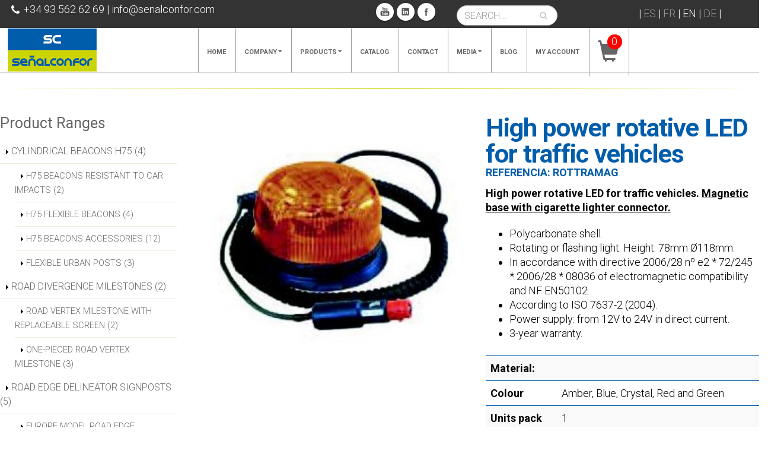

--- FILE ---
content_type: text/html; charset=UTF-8
request_url: https://www.senalconfor.com/EN/pr/ROTTRAMAG.html
body_size: 11405
content:

<!DOCTYPE html>
<html lang="en">
	<head>

		<!-- Basic -->
		<meta charset="utf-8">
        <meta http-equiv="X-UA-Compatible" content="IE=edge">	
        <title>Señalconfor: Signals and beacons more run over resistants - High power rotative LED for traffic vehicles. Magnetic base with cigarette lighter connector.

    Polycarbonate shell.
    Rotating or flashing light. Height: 78mm &Oslash;118mm.
    In accordance with directive 2006/28 n&ordm; e2 * 72/245 * 2006/28 * 08036 of electromagnetic compatibility and NF EN50102.
    According to ISO 7637-2 (2004).
    Power supply: from 12V to 24V in direct current.
    3-year warranty.
</title>
        <meta content="
Señalconfor: Nos dedicamos a la venta de palets, vallas de plástico y contenedores. Estamos presente en más de 20 países, incluido España, Francia y Italia. - High power rotative LED for traffic vehicles. Magnetic base with cigarette lighter connector.

    Polycarbonate shell.
    Rotating or flashing light. Height: 78mm &Oslash;118mm.
    In accordance with directive 2006/28 n&ordm; e2 * 72/245 * 2006/28 * 08036 of electromagnetic compatibility and NF EN50102.
    According to ISO 7637-2 (2004).
    Power supply: from 12V to 24V in direct current.
    3-year warranty.
" name="description"> 
        <meta content="
Señalconfor: Contenedores, vallas de plástico, cajas de plástico, plastic pallet, venta de palet de plástico" name="keywords">
        <meta name="author" content="rioancho.com">
        
                    <meta name="robots"  content="index,follow"  />
            <meta name="googlebot" content="index">
                
        <link rel="canonical" href="https://www.senalconfor.com/EN/pr/ROTTRAMAG.html" />
<!-- Favicon -->
		<link rel="shortcut icon" href="/img/favicon.ico" type="image/x-icon" />
		<link rel="apple-touch-icon" href="/img/apple-touch-icon.png">

		<!-- Mobile Metas -->
		<meta name="viewport" content="width=device-width, initial-scale=1.0">

		<!-- Web Fonts  -->
		<!--<link href="http://fonts.googleapis.com/css?family=Open+Sans:300,400,600,700,800%7CShadows+Into+Light" rel="stylesheet" type="text/css">-->

		<!-- Vendor CSS -->
		<link rel="stylesheet" href="/vendor/bootstrap/bootstrap.css">
		<link rel="stylesheet" href="/vendor/fontawesome/css/font-awesome.css">
		<link rel="stylesheet" href="/vendor/owlcarousel/owl.carousel.min.css" media="screen">
		<link rel="stylesheet" href="/vendor/owlcarousel/owl.theme.default.min.css" media="screen">
		<link rel="stylesheet" href="/vendor/magnific-popup/magnific-popup.css" media="screen">

		<!-- Theme CSS -->
        <link rel="stylesheet" type="text/css" href="/css/components.css">
		<link rel="stylesheet" type="text/css" href="/css/default.css">
        
		<link rel="stylesheet" href="/css/theme.css">
		<link rel="stylesheet" href="/css/theme-elements.css">
		<link rel="stylesheet" href="/css/theme-blog.css">
		<link rel="stylesheet" href="/css/theme-shop.css">
		<link rel="stylesheet" href="/css/theme-animate.css">
        
		<!-- Current Page CSS -->
		<!--<link rel="stylesheet" href="/vendor/rs-plugin/css/settings.css" media="screen">-->
		<link rel="stylesheet" href="/vendor/circle-flip-slideshow/css/component.css" media="screen">

		<!-- Skin CSS -->
        <link href="https://fonts.googleapis.com/css2?family=Roboto:ital,wght@0,300;0,400;0,500;0,700;1,300;1,400;1,500;1,700&display=swap" rel="stylesheet">
		<!--<link rel="stylesheet" href="/css/skins/default.css">-->
        <link rel="stylesheet" href="/css/skins/senalconfor.css">

		<!-- Theme Custom CSS -->
		<link rel="stylesheet" href="/css/custom.css">
		<!--MAGNIFIC POPUP (CSS)-->
        
        <link rel="stylesheet" type="text/css" href="/css/magnific_popup.css">
		<!-- Head Libs -->
		<script src="/vendor/modernizr/modernizr.js"></script>
		<!--reCAPTCHA Google-->
		<script src='https://www.google.com/recaptcha/api.js'></script>
		<!--[if IE]>
			<link rel="stylesheet" href="css/ie.css">
		<![endif]-->

		<!--[if lte IE 8]>
			<script src="/vendor/respond/respond.js"></script>
			<script src="/vendor/excanvas/excanvas.js"></script>
		<![endif]-->
        
        <!--[if lt IE 9]>
		<script src="//code.jquery.com/jquery-1.11.3.min.js"></script>
		<![endif]-->
		<!--[if gte IE 9]><!-->
		<script src="/vendor/jquery/jquery.js"></script>
		<!--<![endif]-->   
        
        <!--JAVASCRIPT MASONRY-->
		<script src="/vendor/masonry/masonry.pkgd.min.js"></script>
        <script src="https://unpkg.com/imagesloaded@5/imagesloaded.pkgd.min.js"></script>
        
        <!-- Google Tag Manager -->
		<script>(function(w,d,s,l,i){w[l]=w[l]||[];w[l].push({'gtm.start':
        new Date().getTime(),event:'gtm.js'});var f=d.getElementsByTagName(s)[0],
        j=d.createElement(s),dl=l!='dataLayer'?'&l='+l:'';j.async=true;j.src=
        'https://www.googletagmanager.com/gtm.js?id='+i+dl;f.parentNode.insertBefore(j,f);
        })(window,document,'script','dataLayer','GTM-W2DG4WZV');</script>
        <!-- End Google Tag Manager -->
        
        
        <!-- Google tag (gtag.js) -->
		<script async src="https://www.googletagmanager.com/gtag/js?id=AW-323833985"></script>
        <script>
          window.dataLayer = window.dataLayer || [];
          function gtag(){dataLayer.push(arguments);}
          gtag('js', new Date());
        
          gtag('config', 'AW-323833985');
        </script>
        <!-- Google tag (gtag.js) -->
        
        

        
        
		<style>
				/*th.presu, td.presu{
			display:table-cell;
		}
		.nav-tabs li .presu{display:inline-block;}
		.presu{display:inherit;}
				th.presu, td.presu{
			display:none!important;
		}
		.nav-tabs li .presu{display:none;}
		.presu{display:none!important;}
				*/
		#header {
			position:fixed;
			top:0px;
			z-index:1000;
			width:100%;	
		}
		.main {
			margin-top:105px;
		}
		th.presu, td.presu{
			display:table-cell;
		}
		.nav-tabs li .presu{display:inherit;}
		.presu{display:inherit;}
		
		</style>
        
        
        
        
        
        
        
	</head>
    <body lang="EN">
    <!-- Google Tag Manager (noscript) -->
        <noscript><iframe src="https://www.googletagmanager.com/ns.html?id=GTM-W2DG4WZV"
        height="0" width="0" style="display:none;visibility:hidden"></iframe></noscript>
    <!-- End Google Tag Manager (noscript) -->
  	 <div class="body">
	          <div id="seo">
             <hgroup>
             detalleProducto.php                <h2>LIGHTING EQUIPMENT</h2>
<h3>Luminous Equipment for Vehicles</h3>
<h4>High power rotative LED for traffic vehicles. Magnetic base with cigarette lighter connector.

    Polycarbonate shell.
    Rotating or flashing light. Height: 78mm &Oslash;118mm.
    In accordance with directive 2006/28 n&ordm; e2 * 72/245 * 2006/28 * 08036 of electromagnetic compatibility and NF EN50102.
    According to ISO 7637-2 (2004).
    Power supply: from 12V to 24V in direct current.
    3-year warranty.
</h4>
              </hgroup>
         </div>
        <header id="header" class="colored darken-top-border flat-menu narrow full-width" data-plugin-options='{"stickyEnabled": false, "stickyWithGap": false, "stickyChangeLogoSize": false}' >
                
    <style>
	#header .header-top nav.idiomas {
		float: right;
		/*width: 6%;*/
		height:50px;
		margin-left:1%;
		
	}
	
	#header nav.idiomas ul.nav-main {
		float: right;
		margin: -9px 0 -8px;
		height: 50px !important;
	}
	
	#header nav.idiomas ul.nav-main li {
		border: none;
		margin-left: -1px !important;
		/* height: 83px !important; */
	}
	
    #header.flat-menu nav.idiomas ul.nav-main li a {
		border-radius: 0;
		margin-left: 1px;
		margin-right: 3px;
		/*padding-bottom:1px;*/
		padding-top: 10px;
	}
    
	#header nav.idiomas ul.nav-main ul.dropdown-menu {
		border: 0;
		margin: -11px 0 0 3px;
		padding: 0px;
		/* top: auto; */
		text-align: left;
		/* min-width: 200px; */
	}
	.container-menu {
		height:84px;
	}
	.barra_idiomas {
		margin-top:-5px;
		}
    </style>
    
    <div class="header-top text-light" style="background-color:#333; padding-right:5%">
    	<div class="container">
        <div style="padding-top:8px;float:left">
        <span><i class="fa fa-phone"></i>+34 93 562 62 69 </span> | <a href="mailto: info@senalconfor.com">info@senalconfor.com</a></div>
        
        
                <nav class="idiomas">
        			<div style="margin-top:15px">
				&nbsp;|&nbsp;<a href='/ES/gamas.html' alt='Espa&ntilde;ol' title='Espa&ntilde;ol'  class="not_selected idiomes" >ES</a>&nbsp;|&nbsp;<a href='/FR/pr/BAROBR8010/14 .html' alt='Francais' title='Francais'  class="not_selected idiomes" >FR</a>&nbsp;|&nbsp;<a href='/EN/pr/ROTTRAMAG.html' alt='English' title='English' class="idiomes" >EN</a>&nbsp;|&nbsp;<a href='/DE/produkte.html' alt='Deutsch' title='Deutsch'  class="not_selected idiomes" >DE</a>&nbsp;|            </div>  
                    <!--<ul class="nav nav-main">
                <li class="dropdown">
                	<a href="#" title="Idiomas" class="dropdown-toggle" style="padding-bottom:23px; padding-right:0px;">ENGLISH<i class="fa fa-caret-down"></i></a>
                   
                </li>
            </ul>-->
        </nav>
		<div class="search" style="margin-top:12px">
   <!--<a href="#">SEARCH...<i class="fa fa-search"></i></a>-->
   <div>
   <form id="searchForm" action="/EN/search-results.html" method="post">
		<div class="input-group">
			<input type="text" class="form-control search" name="search" id="search" placeholder="SEARCH..." required>
            <span class="input-group-btn">
                <button class="btn btn-default" type="submit"><i class="fa fa-search"></i></button>
            </span>
        </div>
    </form>
    </div>
     
</div>        
        <div class="social-icons" style="margin-top:12px">
            <ul class="social-icons">
                <li class="youtube"><a href="https://www.youtube.com/user/SENALCONFOR" target="_blank" data-placement="bottom" data-tooltip title="You Tube">You Tube</a></li>
                <li class="linkedin"><a href="https://www.linkedin.com/company/-se-al-confor-sl" target="_blank" data-placement="bottom" data-tooltip title="Linkedin">Linkedin</a></li>
                <li class="facebook"><a href="https://www.facebook.com/Se%C3%B1alconfor-Sl-105886727958402" target="_blank" data-placement="bottom" data-tooltip title="Facebook">Facebook</a></li>
            </ul>
        </div>

        
	</div>


    
    
        
</div>
 <div class="container container-menu" >
   <div class="logo">
        <a href="/EN/home.html" title="Señalconfor">
         <img alt="Senalconfor" width="150" height="73" data-sticky-width="82" data-sticky-height="40"  src="/img/topics/LOGO-RGB.jpg" />
        </a>
    </div>
    
     
    <button class="btn btn-responsive-nav btn-inverse" data-toggle="collapse" data-target=".nav-main-collapse">
        <i class="fa fa-bars"></i>
    </button>
 </div>
   
<style>
.num-items-shop {
	background-color:red;
	color:white;
	width:25px;
	height:25px;
	position:absolute;
	top:10px;
	left:30px;
	-webkit-border-radius: 90px;
	-moz-border-radius: 90px;
	border-radius: 90px;
	z-index:100;
	text-align:center;
}
.num-items-shop span {

}

</style>
<div class="navbar-collapse nav-main-collapse collapse" style="margin-top:-76px !important">
	<div class="container" > 
        <!-- CESTA KUTRE A VER QUE HACEMOS
        <ul class="social-icons presu">
            <li class="presu"><i class="fa fa-shopping-cart"></i> <a href="/EN/quotation.html" title="Señalconfor BASKET">BASKET</a> 
            <span id="num-items-cesta-menu" class="badge label-danger"></span></li>
        </ul>
        -->
   		<nav class="nav-main mega-menu">
				                
     		                   
                
               <ul class="nav nav-pills nav-main" id="mainMenu">
				                 <li class="dropdown"> 
                                           
                      <a href="/EN/home.html" title="Home" alt="Home" class=" ">Home</a>
                      </li>                 <li class="dropdown"> 
                      <a href='#' title=Company class='dropdown-toggle'>Company</a><ul class="dropdown-menu"><li class='sinlin'><a href="/EN/introduction.html" title="Introduction" alt="Introduction" class="">INTRODUCTION</a></li><li class='sinlin'><a href="/EN/quality.html" title="Quality" alt="Quality" class="">QUALITY</a></li></ul></li>                 <li class="dropdown"> 
                                           
                      <a href="/EN/products.html" title="Products" alt="Products" class=" dropdown-toggle">Products</a>
                                              <ul class="dropdown-menu" style="float:left">
                            <li class="sinlin dos-col">                                <a href="/EN/gm/H75-Cylindric-beacons.html" title="CYLINDRICAL BEACONS H75 " alt="CYLINDRICAL BEACONS H75 ">CYLINDRICAL BEACONS H75 </a>
                             </li><li class="sinlin dos-col">                                <a href="/EN/gm/ROAD-DIVERGENCE-MILESTONES.html" title="ROAD DIVERGENCE MILESTONES" alt="ROAD DIVERGENCE MILESTONES">ROAD DIVERGENCE MILESTONES</a>
                             </li><li class="sinlin dos-col">                                <a href="/EN/gm/Road-posts.html" title="ROAD EDGE DELINEATOR SIGNPOSTS" alt="ROAD EDGE DELINEATOR SIGNPOSTS">ROAD EDGE DELINEATOR SIGNPOSTS</a>
                             </li><li class="sinlin dos-col">                                <a href="/EN/gm/Urban-signs.html" title="URBAN SIGNS" alt="URBAN SIGNS">URBAN SIGNS</a>
                             </li><li class="sinlin dos-col">                                <a href="/EN/gm/Work-bollards.html" title="WORK BOLLARDS" alt="WORK BOLLARDS">WORK BOLLARDS</a>
                             </li><li class="sinlin dos-col">                                <a href="/EN/gm/Barriers-and-separators.html" title="BARRIERS AND SEPARATORS" alt="BARRIERS AND SEPARATORS">BARRIERS AND SEPARATORS</a>
                             </li><li class="sinlin dos-col">                                <a href="/EN/gm/Lighting-equipment.html" title="LIGHTING EQUIPMENT" alt="LIGHTING EQUIPMENT">LIGHTING EQUIPMENT</a>
                             </li><li class="sinlin dos-col">                                <a href="/EN/gm/Traffic-mirrors.html" title="TRAFFIC MIRRORS" alt="TRAFFIC MIRRORS">TRAFFIC MIRRORS</a>
                             </li><li class="sinlin dos-col">                                <a href="/EN/gm/Traffic-cones.html" title="TRAFFIC CONES" alt="TRAFFIC CONES">TRAFFIC CONES</a>
                             </li><li class="sinlin dos-col">                                <a href="/EN/gm/Reflectors.html" title="REFLECTORS" alt="REFLECTORS">REFLECTORS</a>
                             </li><li class="sinlin dos-col">                                <a href="/EN/gm/Speed-bumps.html" title="SPEED BUMPS" alt="SPEED BUMPS">SPEED BUMPS</a>
                             </li><li class="sinlin dos-col">                                <a href="/EN/gm/Various-bollards.html" title="VARIOUS BOLLARDS" alt="VARIOUS BOLLARDS">VARIOUS BOLLARDS</a>
                             </li><li class="sinlin dos-col">                                <a href="/EN/gm/mangas-de-viento.html" title="DIRECTIONAL WIND SLEEVES" alt="DIRECTIONAL WIND SLEEVES">DIRECTIONAL WIND SLEEVES</a>
                             </li><li class="sinlin dos-col">                                <a href="/EN/gm/cintas-marcaje.html" title="PAVEMENT MARKING TAPES" alt="PAVEMENT MARKING TAPES">PAVEMENT MARKING TAPES</a>
                             </li><li class="sinlin dos-col">                                <a href="/EN/gm/placas-cubrezanjas.html" title="FIBERGLASS PLAQUES FOR TRENCH COVER" alt="FIBERGLASS PLAQUES FOR TRENCH COVER">FIBERGLASS PLAQUES FOR TRENCH COVER</a>
                             </li><li class="sinlin dos-col">                                <a href="/EN/gm/impact-atenuators.html" title="IMPACT ATTENUATORS" alt="IMPACT ATTENUATORS">IMPACT ATTENUATORS</a>
                             </li><li class="sinlin dos-col">                                <a href="/EN/gm/pedestrian-or-work-barrier.html" title="PEDESTRIAN OR WORK BARRIER" alt="PEDESTRIAN OR WORK BARRIER">PEDESTRIAN OR WORK BARRIER</a>
                             </li>	
                        
                            
                         </ul>          

                      </li>                 <li class="dropdown"> 
                                           
                      <a href="/EN/catalog.html" title="Catalog" alt="Catalog" class=" ">Catalog</a>
                      </li>                 <li class="dropdown"> 
                                           
                      <a href="/EN/contact.html" title="Contact" alt="Contact" class=" ">Contact</a>
                      </li>                 <li class="dropdown"> 
                      <a href='#' title=Media class='dropdown-toggle'>Media</a><ul class="dropdown-menu"><li class='sinlin'><a href="/EN/gallery.html" title="Image Gallery" alt="Image Gallery" class="">IMAGE GALLERY</a></li><li class='sinlin'><a href="/EN/video.html" title="Video" alt="Video" class="">VIDEO</a></li><li class='sinlin'><a href="/EN/newsletters.html" title="Newsletters" alt="Newsletters" class="">NEWSLETTERS</a></li></ul></li>                 <li class="dropdown"> 
                      <a href='https://senalconfor.com/blog' title=Blog>Blog</a></li>                 <li class="dropdown"> 
                                           
                      <a href="/EN/my-account.html" title="My account" alt="My account" class=" ">My account</a>
                      </li>                      <li>
                          <div class="num-items-shop"><span id="num-items-cesta-menu">0</span></div>
                          <a href="/EN/quotation.html" style="font-size:200%; margin-top:-10px"><i class="glyphicon glyphicon-shopping-cart"></i></a>
                      </li>
                      
               </ul>
              
  			</nav>
 		</div>
</div> 

   
       
 
         
      
	

		         </header>
        <div role="main" class="main"> 
			            
            
<div role="main" class="main shop">
  <div class="container">
    <!-- Linea pistacho-->
    <div class="row">
      <div class="col-md-12">
        <hr class="tall">
      </div>
    </div>
    <div class="row">
      <!--Side bar de catálogo -->
      <div class="col-md-3">
        <aside class="sidebar">
          <style>
.nav-tabs-prods{
	list-style:outside;
	font-size:90%;
}
</style>

<aside class="sidebar">
  <h4 class="heading-primary">Product Ranges</h4>
  <ul class="nav nav-list mb-xlg">
      <li><a href="/EN/gm/H75-Cylindric-beacons.html">CYLINDRICAL BEACONS H75  (4)</a>
        <ul class="nav nav-tabs-prods">
                        <li><a href="/EN/fm/H75-BEACONS-RESISTANT-TO-CAR-IMPACTS.html">H75 BEACONS RESISTANT TO CAR IMPACTS (2)                        </a>	
            </li>
                    <li><a href="/EN/fm/H75-FLEXIBLE-BEACONS.html">H75 FLEXIBLE BEACONS (4)                        </a>	
            </li>
                    <li><a href="/EN/fm/H75-BEACONS-ACCESSORIES.html">H75 BEACONS ACCESSORIES (12)                        </a>	
            </li>
                    <li><a href="/EN/fm/FLEXIBLE-URBAN-POSTS.html">FLEXIBLE URBAN POSTS (3)                        </a>	
            </li>
                </ul>
    </li>
	    <li><a href="/EN/gm/ROAD-DIVERGENCE-MILESTONES.html">ROAD DIVERGENCE MILESTONES (2)</a>
        <ul class="nav nav-tabs-prods">
                        <li><a href="/EN/fm/road-vertex-milestones-with-replaceable-screen.html">ROAD VERTEX MILESTONE WITH REPLACEABLE SCREEN (2)                        </a>	
            </li>
                    <li><a href="/EN/fm/ONE-PIECED-ROAD-VERTEX-MILESTONE.html">ONE-PIECED ROAD VERTEX MILESTONE (3)                        </a>	
            </li>
                </ul>
    </li>
	    <li><a href="/EN/gm/Road-posts.html">ROAD EDGE DELINEATOR SIGNPOSTS (5)</a>
        <ul class="nav nav-tabs-prods">
                        <li><a href="/EN/fm/Europe-edge-road-post.html">EUROPE MODEL ROAD EDGE DELINEATOR SIGNPOSTS (7)                        </a>	
            </li>
                    <li><a href="/EN/fm/HIGHWAY-EDGE-DELINEATOR-SIGNPOSTS.html">HIGHWAY EDGE DELINEATOR SIGNPOSTS (8)                        </a>	
            </li>
                    <li><a href="/EN/fm/CONVENTIONAL-ROAD-EDGE-DELINEATOR-SIGNPOSTS.html">CONVENTIONAL ROAD EDGE DELINEATOR SIGNPOSTS (8)                        </a>	
            </li>
                    <li><a href="/EN/fm/Mountain-tile-posts.html">MOUNTAIN ROAD EDGE DELINEATOR SIGNPOSTS & SNOW BOLLARDS (3)                        </a>	
            </li>
                    <li><a href="/EN/fm/WILDLIFE-WARNINGS.html">WILDLIFE WARNINGS (3)                        </a>	
            </li>
                </ul>
    </li>
	    <li><a href="/EN/gm/Urban-signs.html">URBAN SIGNS (1)</a>
        <ul class="nav nav-tabs-prods">
                        <li><a href="/EN/fm/Urban-use-signals-and-accessories.html">Urban use signals and accessories (6)                        </a>	
            </li>
                </ul>
    </li>
	    <li><a href="/EN/gm/Work-bollards.html">WORK BOLLARDS (1)</a>
        <ul class="nav nav-tabs-prods">
                        <li><a href="/EN/fm/Work-bollards-and-accessories.html">ROAD WORK BEACONS & ACCESSORIES (5)                        </a>	
            </li>
                </ul>
    </li>
	    <li><a href="/EN/gm/Lighting-equipment.html">LIGHTING EQUIPMENT (5)</a>
        <ul class="nav nav-tabs-prods">
                        <li><a href="/EN/fm/single-individual-beacons.html">Single Luminous Beacons (2)                        </a>	
            </li>
                    <li><a href="/EN/fm/wireless-barricade-lamps.html">Wireless Barricade Lamps (3)                        </a>	
            </li>
                    <li><a href="/EN/fm/Portable-traffic-lights.html">Portable work site traffic lights (1)                        </a>	
            </li>
                    <li><a href="/EN/fm/LUMINOUS-EQUIPMENT-FOR-VEHICLES.html">Luminous Equipment for Vehicles (8)                        </a>	
            </li>
                    <li><a href="/EN/fm/Signaling-Lanterns.html">Signaling Lanterns (2)                        </a>	
            </li>
                </ul>
    </li>
	    <li><a href="/EN/gm/Traffic-mirrors.html">TRAFFIC MIRRORS (1)</a>
        <ul class="nav nav-tabs-prods">
                        <li><a href="/EN/fm/Traffic-mirrors-and-accessories.html">Traffic mirrors and accessories (7)                        </a>	
            </li>
                </ul>
    </li>
	    <li><a href="/EN/gm/Traffic-cones.html">TRAFFIC CONES (2)</a>
        <ul class="nav nav-tabs-prods">
                        <li><a href="/EN/fm/Two-Pieces-Cones.html">Two-Pieces Cones (8)                        </a>	
            </li>
                    <li><a href="/EN/fm/Pvc-and-folding-flexible-cones.html">PVC Flexible and Foldable One-piece Cones (7)                        </a>	
            </li>
                </ul>
    </li>
	    <li><a href="/EN/gm/Barriers-and-separators.html">BARRIERS AND SEPARATORS (3)</a>
        <ul class="nav nav-tabs-prods">
                        <li><a href="/EN/fm/JERSEY-BARRIERS.html">JERSEY BARRIERS (3)                        </a>	
            </li>
                    <li><a href="/EN/fm/Space-delimiters.html">Space delimiters (4)                        </a>	
            </li>
                    <li><a href="/EN/fm/Lane-separators.html">Lane separators (11)                        </a>	
            </li>
                </ul>
    </li>
	    <li><a href="/EN/gm/Reflectors.html">REFLECTORS (4)</a>
        <ul class="nav nav-tabs-prods">
                        <li><a href="/EN/fm/Flexible-reflector.html">Flexible reflectors (7)                        </a>	
            </li>
                    <li><a href="/EN/fm/Metal-barrier-reflector.html">Double Wave Metal Barrier Reflectors (3)                        </a>	
            </li>
                    <li><a href="/EN/fm/Roadstud-base-reflectors.html">Road stud base reflectors (4)                        </a>	
            </li>
                    <li><a href="/EN/fm/Various-reflectors.html">Various reflectors (6)                        </a>	
            </li>
                </ul>
    </li>
	    <li><a href="/EN/gm/Speed-bumps.html">SPEED BUMPS (2)</a>
        <ul class="nav nav-tabs-prods">
                        <li><a href="/EN/fm/Speed-reducers.html">Speed Reducers (4)                        </a>	
            </li>
                    <li><a href="/EN/fm/Berlin-cushions.html">Berlin cushions (6)                        </a>	
            </li>
                </ul>
    </li>
	    <li><a href="/EN/gm/Various-bollards.html">VARIOUS BOLLARDS (0)</a>
        <ul class="nav nav-tabs-prods">
                    </ul>
    </li>
	    <li><a href="/EN/gm/mangas-de-viento.html">DIRECTIONAL WIND SLEEVES (1)</a>
        <ul class="nav nav-tabs-prods">
                        <li><a href="/EN/fm/directional-wind-sleeves.html">DIRECTIONAL WIND SLEEVES (7)                        </a>	
            </li>
                </ul>
    </li>
	    <li><a href="/EN/gm/cintas-marcaje.html">PAVEMENT MARKING TAPES (1)</a>
        <ul class="nav nav-tabs-prods">
                        <li><a href="/EN/fm/pavement-marking-tapes.html">Pavement Marking Tapes (9)                        </a>	
            </li>
                </ul>
    </li>
	    <li><a href="/EN/gm/placas-cubrezanjas.html">FIBERGLASS PLAQUES FOR TRENCH COVER (1)</a>
        <ul class="nav nav-tabs-prods">
                        <li><a href="/EN/fm/Fiberglass-Plaques-For-Trench-Cover.html">Fiberglass Plaques For Trench Cover (2)                        </a>	
            </li>
                </ul>
    </li>
	    <li><a href="/EN/gm/impact-atenuators.html">IMPACT ATTENUATORS (1)</a>
        <ul class="nav nav-tabs-prods">
                        <li><a href="/EN/fm/Impact-attenuators.html">Impact attenuators (1)                        </a>	
            </li>
                </ul>
    </li>
	    <li><a href="/EN/gm/pedestrian-or-work-barrier.html">PEDESTRIAN OR WORK BARRIER (1)</a>
        <ul class="nav nav-tabs-prods">
                        <li><a href="/EN/fm/Pedestrian-Or-Work-Barrier.html">Pedestrian Or Work Barrier (2)                        </a>	
            </li>
                </ul>
    </li>
	  </ul>
</aside>
        </aside>
      </div>
     <!--/Side bar de catálogo -->
     <!-- Detalle de producto-->
      <div class="col-md-9">
        <div class="row">
          <div class="col-md-6">
            <div class="owl-carousel1" data-plugin-options='{"items": 1, "margin": 10}'>
              <div class="imagen-producto"><img alt="" width="600" class="img-responsive" src="/img/catalogo/articulos/Rotativo magnetico mechero.jpg"> </div>
              <!--
              <div> <img alt="" height="300" class="img-responsive" src="img/products/product-7-2.jpg"> </div>
              <div> <img alt="" height="300" class="img-responsive" src="img/products/product-7-3.jpg"> </div>
              -->
            </div>
          </div>
          <div class="col-md-6">
            <div class="summary entry-summary">
              <h1 class="mb-none"><strong>High power rotative LED for traffic vehicles</strong></h1>
              <div class="taller"> <!--<span class="count" itemprop="ratingCount">2</span> reviews -->
              	<h5>Referencia: <span class="mb-none">ROTTRAMAG</span></h5>
              </div>
              <!--<div title="Rated 5.00 out of 5" class="star-rating"> <span style="width:100%"><strong class="rating">5.00</strong> out of 5</span> </div>-->
              <!--<p class="price"> <span class="amount">$22</span> </p>-->
              <div class="taller"><p><strong>High power rotative LED for traffic vehicles. </strong><u><strong>Magnetic base with cigarette lighter connector.</strong></u></p>
<ul>
    <li>Polycarbonate shell.</li>
    <li>Rotating or flashing light. Height: 78mm &Oslash;118mm.</li>
    <li>In accordance with directive 2006/28 n&ordm; e2 * 72/245 * 2006/28 * 08036 of electromagnetic compatibility and NF EN50102.</li>
    <li>According to ISO 7637-2 (2004).</li>
    <li>Power supply: from 12V to 24V in direct current.</li>
    <li>3-year warranty.</li>
</ul></div>
              <div class="taller"></div>
              <!--
              <form enctype="multipart/form-data" method="post" class="cart">
                <div class="quantity">
                  <input type="button" class="minus" value="-">
                  <input type="text" class="input-text qty text" title="Qty" value="1" name="quantity" min="1" step="1">
                  <input type="button" class="plus" value="+">
                </div>
                <button href="#" class="btn btn-primary btn-icon">Add to cart</button>
              </form>
              <div class="product_meta"> <span class="posted_in">Categories: <a rel="tag" href="#">Accessories</a>, <a rel="tag" href="#">Bags</a>.</span> </div>
            -->
            <div class="tab-pane" id="productInfo">
                  <table class="table table-striped mt-xl">
                    <tbody>
                      <tr>
                        <th> Material: </th>
                        <td> </td>
                      </tr>
                      <tr>
                        <th>Colour</th>
                        <td> Amber, Blue, Crystal, Red and Green </td>
                      </tr>
                      <tr>
                        <th>Units pack</th>
                        <td>1</td>
                      </tr>
                    </tbody>
                  </table>
                              </div>
            <div class="col-lg-12 col-md-12 col-sm-12">
            <form enctype="multipart/form-data" method="post" class="cart">
                <div class="quantity">
                    <input type="button" class="minus" value="-">
                    <input type="text" class="input-text qty text" title="Qty" value="1" name="quantity" id ="art_ROTTRAMAG" min="1" step="1">
                    <input type="button" class="plus" value="+">
                </div>
                <a href="javascript:void(0);" class="btn btn-primary btn-icon" 
                onclick="add_ref('art_ROTTRAMAG','ROTTRAMAG')">
					Add To  Quote                </a>
            </form>
			</div>
            
            </div>
			          
          	<div class="col-lg-12 col-md-12 col-sm-12">
              <div class="featured-box featured-box-primary featured-box-effect-2 appear-animation fadeInUp appear-animation-visible" data-appear-animation="fadeInUp" data-appear-animation-delay="300" style="height: 250px;animation-delay: 300ms;">
                <a href="/pdf/Tarifa/Tabla_general_de_articulos_web_EN.pdf?al=87001777" title="Catálogo SeñalConfor" alt="Catálogo SeñalConfor" target="_blank" class="lnk-primary learn-more">
          
                <div class="box-content"> <i class="icon-featured fa fa-file-text-o"></i>
                  <h4 class="text-uppercase">OUR CATALOG</h4>
                  <p>Download</p>
                </div>
                </a>
              </div>
            </div>
          
          	
          </div>
          
        
        
        </div>
        
        <hr class="tall">
        <h4 class="mb-md text-uppercase">Other <strong> family products </strong></strong></h4>
        <div class="row">
                  <ul class="portfolio-list">
                      <li class="col-md-4 col-sm-6 col-xs-12 product mosaic" style="margin-bottom:20px" >
                <div>
                    <a href="/EN/pr/BARVEH8HZ.html" title="Directional bar with 8 LED spotlights of high intensity of LOW PROFILE." alt="Directional bar with 8 LED spotlights of high intensity of LOW PROFILE."> 
                        <div class="thumb-info-wrapper imagen-producto"> 
                                                        <img src="/img/catalogo/articulos/barra direccional vehiculo.jpg" alt="barra direccional vehiculo.jpg" class="img-responsive cropped-product">
                            <div class="thumb-info-title text-center">Directional bar with 8 LED spotlights of high intensity of LOW PROFILE.</div>
                        </div>
                    </a>
                </div>
            </li>
                        <li class="col-md-4 col-sm-6 col-xs-12 product mosaic" style="margin-bottom:20px" >
                <div>
                    <a href="/EN/pr/ROTTRATUB.html" title="High power rotative LED for traffic vehicles" alt="High power rotative LED for traffic vehicles"> 
                        <div class="thumb-info-wrapper imagen-producto"> 
                                                        <img src="/img/catalogo/articulos/Rotativo LED flexible.jpg" alt="Rotativo LED flexible.jpg" class="img-responsive cropped-product">
                            <div class="thumb-info-title text-center">High power rotative LED for traffic vehicles</div>
                        </div>
                    </a>
                </div>
            </li>
                        <li class="col-md-4 col-sm-6 col-xs-12 product mosaic" style="margin-bottom:20px" >
                <div>
                    <a href="/EN/pr/ROTTRATOR.html" title="High power rotative LED for traffic vehicles" alt="High power rotative LED for traffic vehicles"> 
                        <div class="thumb-info-wrapper imagen-producto"> 
                                                        <img src="/img/catalogo/articulos/Rotativo LED base atornillada.jpg" alt="Rotativo LED base atornillada.jpg" class="img-responsive cropped-product">
                            <div class="thumb-info-title text-center">High power rotative LED for traffic vehicles</div>
                        </div>
                    </a>
                </div>
            </li>
                        <li class="col-md-4 col-sm-6 col-xs-12 product mosaic" style="margin-bottom:20px" >
                <div>
                    <a href="/EN/pr/MINP25174.html" title="High intensity front rotative LED for traffic vehicles" alt="High intensity front rotative LED for traffic vehicles"> 
                        <div class="thumb-info-wrapper imagen-producto"> 
                                                        <img src="/img/catalogo/articulos/Rotativo delantero2.jpg" alt="Rotativo delantero2.jpg" class="img-responsive cropped-product">
                            <div class="thumb-info-title text-center">High intensity front rotative LED for traffic vehicles</div>
                        </div>
                    </a>
                </div>
            </li>
                        <li class="col-md-4 col-sm-6 col-xs-12 product mosaic" style="margin-bottom:20px" >
                <div>
                    <a href="/EN/pr/MINIP35207.html" title="High intensity front rotative LED " alt="High intensity front rotative LED "> 
                        <div class="thumb-info-wrapper imagen-producto"> 
                                                        <img src="/img/catalogo/articulos/Rotativo delantero.jpg" alt="Rotativo delantero.jpg" class="img-responsive cropped-product">
                            <div class="thumb-info-title text-center">High intensity front rotative LED </div>
                        </div>
                    </a>
                </div>
            </li>
                        <li class="col-md-4 col-sm-6 col-xs-12 product mosaic" style="margin-bottom:20px" >
                <div>
                    <a href="/EN/pr/FLECHA15PMV.html" title="Luminous signaling equipment for vehicles" alt="Luminous signaling equipment for vehicles"> 
                        <div class="thumb-info-wrapper imagen-producto"> 
                                                        <img src="/img/catalogo/articulos/conjunto flecha 15 focos 1.jpg" alt="conjunto flecha 15 focos 1.jpg" class="img-responsive cropped-product">
                            <div class="thumb-info-title text-center">Luminous signaling equipment for vehicles</div>
                        </div>
                    </a>
                </div>
            </li>
                        <li class="col-md-4 col-sm-6 col-xs-12 product mosaic" style="margin-bottom:20px" >
                <div>
                    <a href="/EN/pr/FLECHA23PMV.html" title="Luminous signaling equipment for vehicles" alt="Luminous signaling equipment for vehicles"> 
                        <div class="thumb-info-wrapper imagen-producto"> 
                                                        <img src="/img/catalogo/articulos/conjunto flecha 23 focos 2.jpg" alt="conjunto flecha 23 focos 2.jpg" class="img-responsive cropped-product">
                            <div class="thumb-info-title text-center">Luminous signaling equipment for vehicles</div>
                        </div>
                    </a>
                </div>
            </li>
                        </ul>
	
        </div>
      </div>
      <!-- //Detalle de producto-->
    </div>
  </div>
</div>
<div id="productDescription" style="display:hidden"></div>

        </div>
        <footer id="footer" class="gradient-dark full-width">
            <style>
#footer .featured-box-primary h1, 
#footer .featured-box-primary h2, 
#footer .featured-box-primary h3, 
#footer .featured-box-primary h4, 
#footer .featured-box-primary h5,
#footer .featured-box-primary a
{
	color:#666 !important;
}


</style>
<div class="footer-copyright">
	
   <div class="row gradient-dark">
    <div class="container" style="margin-top:20px">
    <div class="row">
    	<div class=" col-md-4">
        <div class="widget-title"><h3>New to our blog</h3></div>
            <ul class="row" style="list-style:outside none">
                        
            <li class="row">
            	<div class="col-lg-2">
            	<a class="alignleft post-rollover layzr-bg" href="https://www.senalconfor.com/blog/geografos-e-ingenieros-piden-adaptar-las-infraestructuras-al-clima-extremo/" >
                	<img class="preload-me lazy-load" src="https://www.senalconfor.com/blog/wp-content/uploads/2026/01/inversion-en-infraestructira-27-1-26.png"  width="60" height="60"  alt="pistas-de-padel-tendencia-comunidades" />
                </a>
                </div>
                <div class="col-lg-10">
                	<a href="https://www.senalconfor.com/blog/geografos-e-ingenieros-piden-adaptar-las-infraestructuras-al-clima-extremo/">Geógrafos e ingenieros piden adaptar las infraestructuras al clima extremo</a>
                    <br /><time class="text-secondary" datetime="2026-01-27 16:57:40">2026-01-27</time>
                </div>
            </li>
                    
            <li class="row">
            	<div class="col-lg-2">
            	<a class="alignleft post-rollover layzr-bg" href="https://www.senalconfor.com/blog/hitos-de-arista/" >
                	<img class="preload-me lazy-load" src="https://www.senalconfor.com/blog/wp-content/uploads/2026/01/Hito-de-arista-22-1-26.png"  width="60" height="60"  alt="pistas-de-padel-tendencia-comunidades" />
                </a>
                </div>
                <div class="col-lg-10">
                	<a href="https://www.senalconfor.com/blog/hitos-de-arista/">Hitos de Arista</a>
                    <br /><time class="text-secondary" datetime="2026-01-22 12:08:13">2026-01-22</time>
                </div>
            </li>
                    
            <li class="row">
            	<div class="col-lg-2">
            	<a class="alignleft post-rollover layzr-bg" href="https://www.senalconfor.com/blog/la-generalitat-ejecutara-1-100-millones-de-inversion-del-gobierno-en-carreteras/" >
                	<img class="preload-me lazy-load" src="https://www.senalconfor.com/blog/wp-content/uploads/2026/01/DSC3701-scaled.jpg"  width="60" height="60"  alt="pistas-de-padel-tendencia-comunidades" />
                </a>
                </div>
                <div class="col-lg-10">
                	<a href="https://www.senalconfor.com/blog/la-generalitat-ejecutara-1-100-millones-de-inversion-del-gobierno-en-carreteras/">La Generalitat ejecutará 1.100 millones de inversión del Gobierno en carreteras</a>
                    <br /><time class="text-secondary" datetime="2026-01-20 11:30:43">2026-01-20</time>
                </div>
            </li>
                    
            </ul>
            </div>
       <div class="col-md-4">
            <h4 class="heading-primary">Follow us</h4>
            <div class="social-icons">
                <ul class="social-icons">
                    <li class="youtube"><a href="https://www.youtube.com/user/SENALCONFOR" target="_blank" data-placement="bottom" data-tooltip title="You Tube">You Tube</a></li>
                    <li class="linkedin"><a href="https://www.linkedin.com/company/-se-al-confor-sl" target="_blank" data-placement="bottom" data-tooltip title="Linkedin">Linkedin</a></li>
                    <li class="facebook"><a href="https://www.facebook.com/Se%C3%B1alconfor-Sl-105886727958402" target="_blank" data-placement="bottom" data-tooltip title="Facebook">Facebook</a></li>
                </ul>
            </div>
        </div>
        
        <!--Newsletter-->
        <div class="col-md-4">
        	
            <div class="col-sm-12 col-lg-12 col-xs-12 col-md-12" id="div-login">
                <div class="featured-box featured-box-primary align-left mt-xlg">
                    <div class="box-content">
                        <h4 class="text-uppercase mb-md primary">Newsletter</h4>
                        <h5 class="mb-md">Do you want to receive our news by email?</h5>
                        <form  id="form-newsletter" >
                        <input type="hidden" name="dtFecha" value="2026-01-29 03:44:50" />
                            <div class="row">
                                <div class="form-group">
                                    <div class="col-md-12">
                                        <label>Name</label>
                                        <input type="text" value="" class="form-control input-lg" name="txtNombre">
                                    </div>
                                </div>
                            </div>
                            <div class="row">
                                <div class="form-group">
                                    <div class="col-md-12">
                                        <label>E-Mail</label>
                                        <input type="text" class="form-control input-lg" name="txtEMail">
                                    </div>
                                </div>
                            </div>
                            <div class="row">
                                <div class="col-md-8">
                                    <span class="remember-box checkbox">
                                        <label for="lgAcepta">
                                            <input type="checkbox" value="1" id="lgAcepta" name="lgAcepta">Accepts the Privacy Policy                                        </label>
                                    </span>
                                </div>
                                <div class="col-md-4">
                                    <button type="submit" id="submit-newsletter" class="btn btn-primary pull-right mb-xl">Subscribe me!</button>
                                </div>
                            </div>
                            <div class="row" id="msg-newsletter" style="display:none">
                            	<div class="col-lg-12 alert alert-success">Mensaje de retorno</div>
                            </div>
                        </form>
                        
                    </div>
                    
                </div>
            </div>
            
        </div>
    </div>
    </div>
    </div>
  <div class="container">

	
        
    <div class="row">
      <div class="col-md-8">
        <p>© SeñalConfor SL
          2026          • <a href="/EN/privacy-policy.html">
          All rights reserved.          </a></p>
      </div>
      <div class="col-md-4">
        <nav id="sub-menu">
          <ul>
            <li><a href="/EN/cookies.html" title="cookies">
              cookies              </a></li>
            <li><a href="/EN/contact.html" title="contact">
              contact              </a></li>
            <li><a href="/EN/privacy-policy.html" title="privacy-policy">
              privacy-policy              </a></li>
          </ul>
        </nav>
      </div>
    </div>
  </div>
</div>

        </footer>
     </div>  
     
     	
    
     
	<!-- Vendor -->
		
		<script src="/vendor/jquery.appear/jquery.appear.js"></script>
		<script src="/vendor/jquery.easing/jquery.easing.js"></script>
		<script src="/vendor/jquery-cookie/jquery-cookie.js"></script>
		<script src="/vendor/bootstrap/bootstrap.js"></script>
        <script src="/vendor/bootstrap/bootstrap-transition.js"></script>
		<script src="/vendor/common/common.js"></script>
		<script src="/vendor/jquery.validation/jquery.validation.js"></script>
        <script src="/vendor/jquery.validation/additional-methods.js"></script>
		<!--<script src="/vendor/jquery.stellar/jquery.stellar.js"></script>-->
		<script src="/vendor/jquery.easy-pie-chart/jquery.easy-pie-chart.js"></script>
		<script src="/vendor/jquery.gmap/jquery.gmap.js"></script>
		<script src="/vendor/isotope/jquery.isotope.js"></script>
		<script src="/vendor/owlcarousel/owl.carousel.js"></script>
		<script src="/vendor/jflickrfeed/jflickrfeed.js"></script>
		<script src="/vendor/magnific-popup/jquery.magnific-popup.js"></script>
		<script src="/vendor/vide/vide.js"></script>
		
		<!-- Theme Base, Components and Settings -->
		<script src="/js/theme.js"></script>
		
		<!-- Specific Page Vendor and Views -->
		<!--
		<script src="/vendor/rs-plugin/js/jquery.themepunch.tools.min.js"></script>
		<script src="/vendor/rs-plugin/js/jquery.themepunch.revolution.min.js"></script>
		-->
        <script src="/vendor/circle-flip-slideshow/js/jquery.flipshow.js"></script>
		<script src="/js/views/view.home.js"></script>
		
		<!-- Theme Custom -->
		<script src="/vendor/bootstrap/bootstrap.js"></script>
		<script src="/js/custom.js"></script>
		
		<!-- Theme Initialization Files -->
		<script src="/js/theme.init.js"></script>
		
        
        <!-- MAGNIFIC POPUPUP (JS)-->
        <script src="/js/magnific_popup.js"></script>
        <!-- Examples -->
		<script src="/js/examples/examples.gallery.js"></script>	

		<!-- Google Analytics: Change UA-XXXXX-X to be your site's ID. Go to http://www.google.com/analytics/ for more information. -->
		
		
        

	


 <script>
	 $( document ).ready(function() {


//Arranque directo
	var jqxr = $.ajax("/ajax.php?opcion=count-items-cesta")
		.done(function(data){
			console.log(data);
			$('#num-items-cesta').html(data);
			$('#num-items-cesta-menu').html(data);
		});
	
//Funciones listeners
		
		$('#btn-disconnect').click(function() {
			$.ajax("/ajax.php?opcion=log-off&idioma=EN")
				.done(function(data){
					console.log(data);
					location.href = data;
				});
		});
		
		$(".remove a").click(function() {
			$(".cookies").css("display","none");
		});
		
		
		$('#thumbGalleryDetailV2').owlCarousel({
			autoPlay : 3000,
			stopOnHover : true,
			items:1
		});
	

		$('.gallery').each(function() { // the containers for all your galleries
			$(this).magnificPopup({
				delegate: 'a', // the selector for gallery item
				type: 'image',
				gallery: {
				  enabled:true
				}
			});
		});
		
		//Página de detalle de producto
		
		$('.plus').click(function(){
			var it = $(this).prev();
			var q = parseInt(it.val());
			$(it).val(q+1);
		});
		
		$('.minus').click(function(){
			var it = $(this).next();
			var q = parseInt(it.val());
			if(q>0){
				$(it).val(q-1);
			}
		});
		
//Cesta 		
		

	 });
	 
			function add_ref(id,ref){
				console.log(id+":"+ref);
				//var un = document.getElementById(id).value;
				var un = $('#'+id).val();
				console.log(un);
				$("#productDescription").load("/addItem.php?security_checkout=9ec62bf1b7bffeff8f0dfbf6a9165cb2&idioma=EN"+"&ref="+ref+"&un="+un,function(){

					$("#productDescription").hide();
					var jqxr = $.ajax("/ajax.php?opcion=count-items-cesta")
						.done(function(data){ 
							console.log(data);
							$('#num-items-cesta').html(data);
							$('#num-items-cesta-menu').html(data); 
						})
					});
			}
			
			function remove_ref(id){
				if(confirm("Are you sure to delete this item?")){
					var jqx_remove = $.ajax("/ajax.php?opcion=remove-item-cesta&id="+id+"&security_checkout=9ec62bf1b7bffeff8f0dfbf6a9165cb2")
					.done(function(){
						$("#productDescription").load("/pintaCesta.php?idioma=EN",function(){
							var jqxr = $.ajax("/ajax.php?opcion=count-items-cesta")
							.done(function(data){
								$('#num-items-cesta').html(data);
								$('#num-items-cesta-menu').html(data);
							});
						});
					});
				}
			}

			
			function update_ref(id,un){
				location.href="/removeItem.php?id="+id+"&un="+un+"&ticker=modify&security_checkout=9ec62bf1b7bffeff8f0dfbf6a9165cb2";
				return true;
			}
			
			$('#borrar-presu').click(function(){
				if(confirm("Are you sure to erase all the items of this budget?")){
					location.href="/borrarPresupuesto.php?security_checkout=9ec62bf1b7bffeff8f0dfbf6a9165cb2";
					return true;
				} else {
					return false;
				}
			});
			
			
			
			$('#form-newsletter').validate({
				 submitHandler:function(){
					$.post("/ajax.php?opcion=submit-newsletter&idioma=EN",$("#form-newsletter").serialize())
					.done(function(data){
						$("#msg-newsletter").html(data);
						$("#msg-newsletter").show();
						setTimeout(function(){
							$("#msg-newsletter").hide();
						}, 5000);
					});
				},
				rules: { 
					txtNombre:"required",
					txtEMail: {
						required:true,
						email:true
					},
					lgAcepta: "required"
				},
					
				messages: {
					txtNombre:"Field required",
					txtEMail: "Field required / Incorrect mail",
					lgAcepta: "Field required"
				}
		  });
		  
		  $('#form-newsletter-home').validate({
				 submitHandler:function(){
					$.post("/ajax.php?opcion=submit-newsletter&idioma=EN",$("#form-newsletter-home").serialize())
					.done(function(data){
						$("#msg-newsletter-home").html(data);
						$("#msg-newsletter-home").show();
						setTimeout(function(){
							$("#msg-newsletter-home").hide();
						}, 5000);
					});
				},
				rules: { 
					txtNombre:"required",
					txtEMail: {
						required:true,
						email:true
					},
					lgAcepta: "required"
				},
					
				messages: {
					txtNombre:"Field required",
					txtEMail: "Field required / Incorrect mail",
					lgAcepta: "Field required"
				}
		  });
		  
		  //Alta en el registro de SC
		  $('#frmSignUp').validate({
				 submitHandler:function(){
					$.post("/ajax.php?opcion=submit-emp&idioma=EN",$("#frmSignUp").serialize(),function(data){
						$("#msg_info").html(data);
						$("#msg_info").show();
						/*setTimeout(function(){
							$("#msg_info").hide();
							location.reload();
						}, 3000);*/
					});
				},
				rules: { 
					txtEmpresa:"required",
					txtContacto: "required",
					txtEMail: {
						required:true,
						email:true
					},
					txtEMail2: {equalTo: "#txtEMail"},
					txtDP: "required",
					lgAcepta: "required",
					txtPassMD5:"required",
					p2: {equalTo: "#txtPassMD5"}
					
				},
					
				messages: {
					txtEmpresa:"Field required",
					txtContacto: "Field required",
					txtEMail: "Field required / Incorrect mail",
					txtEMail2: "E-Mail doesn't match",
					txtPassMD5: "E-Mail doesn't match",
					txtDP: "Field required",
					lgAcepta: "Field required",
					p2 : "Passwords doesn't match"
				}
	  });
	  
	
</script>

<script type="text/javascript">
		
			(function(i,s,o,g,r,a,m){i['GoogleAnalyticsObject']=r;i[r]=i[r]||function(){
			(i[r].q=i[r].q||[]).push(arguments)},i[r].l=1*new Date();a=s.createElement(o),
			m=s.getElementsByTagName(o)[0];a.async=1;a.src=g;m.parentNode.insertBefore(a,m)
			})(window,document,'script','//www.google-analytics.com/analytics.js','ga');

			//ga('create', 'UA-52584068-3', 'auto');
			ga('create', 'UA-1390982-51', 'auto');
			ga('send', 'pageview');
		
</script>





  </body>
</html>